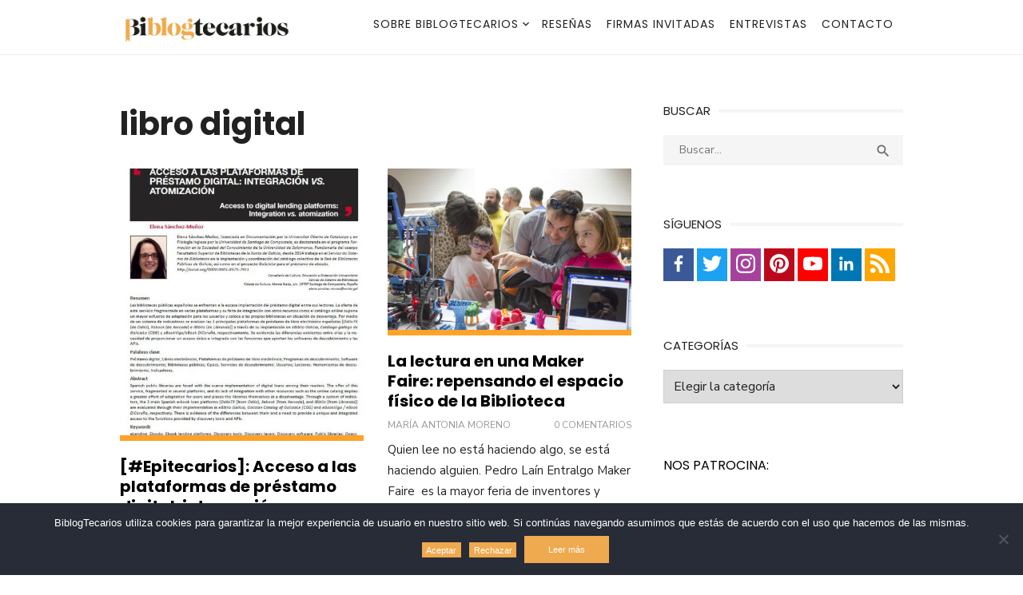

--- FILE ---
content_type: text/html; charset=UTF-8
request_url: https://www.biblogtecarios.es/tag/libro-digital/
body_size: 18716
content:
<!DOCTYPE html>
<html lang="es">
<head>
	<meta charset="UTF-8">
	<meta name="viewport" content="width=device-width, initial-scale=1">
	<link rel="profile" href="http://gmpg.org/xfn/11">
		<meta name='robots' content='index, follow, max-image-preview:large, max-snippet:-1, max-video-preview:-1' />

	<!-- This site is optimized with the Yoast SEO plugin v26.7 - https://yoast.com/wordpress/plugins/seo/ -->
	<title>libro digital Archives - BiblogTecarios</title>
	<link rel="canonical" href="https://www.biblogtecarios.es/tag/libro-digital/" />
	<meta property="og:locale" content="es_ES" />
	<meta property="og:type" content="article" />
	<meta property="og:title" content="libro digital Archives - BiblogTecarios" />
	<meta property="og:url" content="https://www.biblogtecarios.es/tag/libro-digital/" />
	<meta property="og:site_name" content="BiblogTecarios" />
	<meta name="twitter:card" content="summary_large_image" />
	<meta name="twitter:site" content="@biblogtecarios" />
	<script type="application/ld+json" class="yoast-schema-graph">{"@context":"https://schema.org","@graph":[{"@type":"CollectionPage","@id":"https://www.biblogtecarios.es/tag/libro-digital/","url":"https://www.biblogtecarios.es/tag/libro-digital/","name":"libro digital Archives - BiblogTecarios","isPartOf":{"@id":"https://www.biblogtecarios.es/#website"},"primaryImageOfPage":{"@id":"https://www.biblogtecarios.es/tag/libro-digital/#primaryimage"},"image":{"@id":"https://www.biblogtecarios.es/tag/libro-digital/#primaryimage"},"thumbnailUrl":"https://www.biblogtecarios.es/wp-content/uploads/2018/07/ebiblio_img.jpg","breadcrumb":{"@id":"https://www.biblogtecarios.es/tag/libro-digital/#breadcrumb"},"inLanguage":"es"},{"@type":"ImageObject","inLanguage":"es","@id":"https://www.biblogtecarios.es/tag/libro-digital/#primaryimage","url":"https://www.biblogtecarios.es/wp-content/uploads/2018/07/ebiblio_img.jpg","contentUrl":"https://www.biblogtecarios.es/wp-content/uploads/2018/07/ebiblio_img.jpg","width":511,"height":600,"caption":"Artículo de EPI sobe préstamo digital"},{"@type":"BreadcrumbList","@id":"https://www.biblogtecarios.es/tag/libro-digital/#breadcrumb","itemListElement":[{"@type":"ListItem","position":1,"name":"Portada","item":"https://www.biblogtecarios.es/"},{"@type":"ListItem","position":2,"name":"libro digital"}]},{"@type":"WebSite","@id":"https://www.biblogtecarios.es/#website","url":"https://www.biblogtecarios.es/","name":"BiblogTecarios","description":"","publisher":{"@id":"https://www.biblogtecarios.es/#organization"},"potentialAction":[{"@type":"SearchAction","target":{"@type":"EntryPoint","urlTemplate":"https://www.biblogtecarios.es/?s={search_term_string}"},"query-input":{"@type":"PropertyValueSpecification","valueRequired":true,"valueName":"search_term_string"}}],"inLanguage":"es"},{"@type":"Organization","@id":"https://www.biblogtecarios.es/#organization","name":"BiblogTecarios","url":"https://www.biblogtecarios.es/","logo":{"@type":"ImageObject","inLanguage":"es","@id":"https://www.biblogtecarios.es/#/schema/logo/image/","url":"https://www.biblogtecarios.es/wp-content/uploads/2018/03/biblogtecarios.png","contentUrl":"https://www.biblogtecarios.es/wp-content/uploads/2018/03/biblogtecarios.png","width":449,"height":77,"caption":"BiblogTecarios"},"image":{"@id":"https://www.biblogtecarios.es/#/schema/logo/image/"},"sameAs":["https://www.facebook.com/BiblogTecarios","https://x.com/biblogtecarios","https://www.instagram.com/biblogtecarios/","https://www.linkedin.com/company/biblogtecarios","https://es.pinterest.com/biblogtecarios","https://www.youtube.com/user/BiblogTecarios"]}]}</script>
	<!-- / Yoast SEO plugin. -->


<link rel='dns-prefetch' href='//fonts.googleapis.com' />
<link href='https://fonts.gstatic.com' crossorigin rel='preconnect' />
<link rel="alternate" type="application/rss+xml" title="BiblogTecarios &raquo; Feed" href="https://www.biblogtecarios.es/feed/" />
<link rel="alternate" type="application/rss+xml" title="BiblogTecarios &raquo; Feed de los comentarios" href="https://www.biblogtecarios.es/comments/feed/" />
<link rel="alternate" type="application/rss+xml" title="BiblogTecarios &raquo; Etiqueta libro digital del feed" href="https://www.biblogtecarios.es/tag/libro-digital/feed/" />
		<!-- This site uses the Google Analytics by MonsterInsights plugin v9.10.1 - Using Analytics tracking - https://www.monsterinsights.com/ -->
							<script src="//www.googletagmanager.com/gtag/js?id=G-PHJY9S92FH"  data-cfasync="false" data-wpfc-render="false" type="text/javascript" async></script>
			<script data-cfasync="false" data-wpfc-render="false" type="text/javascript">
				var mi_version = '9.10.1';
				var mi_track_user = true;
				var mi_no_track_reason = '';
								var MonsterInsightsDefaultLocations = {"page_location":"https:\/\/www.biblogtecarios.es\/tag\/libro-digital\/"};
								if ( typeof MonsterInsightsPrivacyGuardFilter === 'function' ) {
					var MonsterInsightsLocations = (typeof MonsterInsightsExcludeQuery === 'object') ? MonsterInsightsPrivacyGuardFilter( MonsterInsightsExcludeQuery ) : MonsterInsightsPrivacyGuardFilter( MonsterInsightsDefaultLocations );
				} else {
					var MonsterInsightsLocations = (typeof MonsterInsightsExcludeQuery === 'object') ? MonsterInsightsExcludeQuery : MonsterInsightsDefaultLocations;
				}

								var disableStrs = [
										'ga-disable-G-PHJY9S92FH',
									];

				/* Function to detect opted out users */
				function __gtagTrackerIsOptedOut() {
					for (var index = 0; index < disableStrs.length; index++) {
						if (document.cookie.indexOf(disableStrs[index] + '=true') > -1) {
							return true;
						}
					}

					return false;
				}

				/* Disable tracking if the opt-out cookie exists. */
				if (__gtagTrackerIsOptedOut()) {
					for (var index = 0; index < disableStrs.length; index++) {
						window[disableStrs[index]] = true;
					}
				}

				/* Opt-out function */
				function __gtagTrackerOptout() {
					for (var index = 0; index < disableStrs.length; index++) {
						document.cookie = disableStrs[index] + '=true; expires=Thu, 31 Dec 2099 23:59:59 UTC; path=/';
						window[disableStrs[index]] = true;
					}
				}

				if ('undefined' === typeof gaOptout) {
					function gaOptout() {
						__gtagTrackerOptout();
					}
				}
								window.dataLayer = window.dataLayer || [];

				window.MonsterInsightsDualTracker = {
					helpers: {},
					trackers: {},
				};
				if (mi_track_user) {
					function __gtagDataLayer() {
						dataLayer.push(arguments);
					}

					function __gtagTracker(type, name, parameters) {
						if (!parameters) {
							parameters = {};
						}

						if (parameters.send_to) {
							__gtagDataLayer.apply(null, arguments);
							return;
						}

						if (type === 'event') {
														parameters.send_to = monsterinsights_frontend.v4_id;
							var hookName = name;
							if (typeof parameters['event_category'] !== 'undefined') {
								hookName = parameters['event_category'] + ':' + name;
							}

							if (typeof MonsterInsightsDualTracker.trackers[hookName] !== 'undefined') {
								MonsterInsightsDualTracker.trackers[hookName](parameters);
							} else {
								__gtagDataLayer('event', name, parameters);
							}
							
						} else {
							__gtagDataLayer.apply(null, arguments);
						}
					}

					__gtagTracker('js', new Date());
					__gtagTracker('set', {
						'developer_id.dZGIzZG': true,
											});
					if ( MonsterInsightsLocations.page_location ) {
						__gtagTracker('set', MonsterInsightsLocations);
					}
										__gtagTracker('config', 'G-PHJY9S92FH', {"forceSSL":"true"} );
										window.gtag = __gtagTracker;										(function () {
						/* https://developers.google.com/analytics/devguides/collection/analyticsjs/ */
						/* ga and __gaTracker compatibility shim. */
						var noopfn = function () {
							return null;
						};
						var newtracker = function () {
							return new Tracker();
						};
						var Tracker = function () {
							return null;
						};
						var p = Tracker.prototype;
						p.get = noopfn;
						p.set = noopfn;
						p.send = function () {
							var args = Array.prototype.slice.call(arguments);
							args.unshift('send');
							__gaTracker.apply(null, args);
						};
						var __gaTracker = function () {
							var len = arguments.length;
							if (len === 0) {
								return;
							}
							var f = arguments[len - 1];
							if (typeof f !== 'object' || f === null || typeof f.hitCallback !== 'function') {
								if ('send' === arguments[0]) {
									var hitConverted, hitObject = false, action;
									if ('event' === arguments[1]) {
										if ('undefined' !== typeof arguments[3]) {
											hitObject = {
												'eventAction': arguments[3],
												'eventCategory': arguments[2],
												'eventLabel': arguments[4],
												'value': arguments[5] ? arguments[5] : 1,
											}
										}
									}
									if ('pageview' === arguments[1]) {
										if ('undefined' !== typeof arguments[2]) {
											hitObject = {
												'eventAction': 'page_view',
												'page_path': arguments[2],
											}
										}
									}
									if (typeof arguments[2] === 'object') {
										hitObject = arguments[2];
									}
									if (typeof arguments[5] === 'object') {
										Object.assign(hitObject, arguments[5]);
									}
									if ('undefined' !== typeof arguments[1].hitType) {
										hitObject = arguments[1];
										if ('pageview' === hitObject.hitType) {
											hitObject.eventAction = 'page_view';
										}
									}
									if (hitObject) {
										action = 'timing' === arguments[1].hitType ? 'timing_complete' : hitObject.eventAction;
										hitConverted = mapArgs(hitObject);
										__gtagTracker('event', action, hitConverted);
									}
								}
								return;
							}

							function mapArgs(args) {
								var arg, hit = {};
								var gaMap = {
									'eventCategory': 'event_category',
									'eventAction': 'event_action',
									'eventLabel': 'event_label',
									'eventValue': 'event_value',
									'nonInteraction': 'non_interaction',
									'timingCategory': 'event_category',
									'timingVar': 'name',
									'timingValue': 'value',
									'timingLabel': 'event_label',
									'page': 'page_path',
									'location': 'page_location',
									'title': 'page_title',
									'referrer' : 'page_referrer',
								};
								for (arg in args) {
																		if (!(!args.hasOwnProperty(arg) || !gaMap.hasOwnProperty(arg))) {
										hit[gaMap[arg]] = args[arg];
									} else {
										hit[arg] = args[arg];
									}
								}
								return hit;
							}

							try {
								f.hitCallback();
							} catch (ex) {
							}
						};
						__gaTracker.create = newtracker;
						__gaTracker.getByName = newtracker;
						__gaTracker.getAll = function () {
							return [];
						};
						__gaTracker.remove = noopfn;
						__gaTracker.loaded = true;
						window['__gaTracker'] = __gaTracker;
					})();
									} else {
										console.log("");
					(function () {
						function __gtagTracker() {
							return null;
						}

						window['__gtagTracker'] = __gtagTracker;
						window['gtag'] = __gtagTracker;
					})();
									}
			</script>
							<!-- / Google Analytics by MonsterInsights -->
		<style id='wp-img-auto-sizes-contain-inline-css' type='text/css'>
img:is([sizes=auto i],[sizes^="auto," i]){contain-intrinsic-size:3000px 1500px}
/*# sourceURL=wp-img-auto-sizes-contain-inline-css */
</style>
<style id='wp-emoji-styles-inline-css' type='text/css'>

	img.wp-smiley, img.emoji {
		display: inline !important;
		border: none !important;
		box-shadow: none !important;
		height: 1em !important;
		width: 1em !important;
		margin: 0 0.07em !important;
		vertical-align: -0.1em !important;
		background: none !important;
		padding: 0 !important;
	}
/*# sourceURL=wp-emoji-styles-inline-css */
</style>
<style id='wp-block-library-inline-css' type='text/css'>
:root{--wp-block-synced-color:#7a00df;--wp-block-synced-color--rgb:122,0,223;--wp-bound-block-color:var(--wp-block-synced-color);--wp-editor-canvas-background:#ddd;--wp-admin-theme-color:#007cba;--wp-admin-theme-color--rgb:0,124,186;--wp-admin-theme-color-darker-10:#006ba1;--wp-admin-theme-color-darker-10--rgb:0,107,160.5;--wp-admin-theme-color-darker-20:#005a87;--wp-admin-theme-color-darker-20--rgb:0,90,135;--wp-admin-border-width-focus:2px}@media (min-resolution:192dpi){:root{--wp-admin-border-width-focus:1.5px}}.wp-element-button{cursor:pointer}:root .has-very-light-gray-background-color{background-color:#eee}:root .has-very-dark-gray-background-color{background-color:#313131}:root .has-very-light-gray-color{color:#eee}:root .has-very-dark-gray-color{color:#313131}:root .has-vivid-green-cyan-to-vivid-cyan-blue-gradient-background{background:linear-gradient(135deg,#00d084,#0693e3)}:root .has-purple-crush-gradient-background{background:linear-gradient(135deg,#34e2e4,#4721fb 50%,#ab1dfe)}:root .has-hazy-dawn-gradient-background{background:linear-gradient(135deg,#faaca8,#dad0ec)}:root .has-subdued-olive-gradient-background{background:linear-gradient(135deg,#fafae1,#67a671)}:root .has-atomic-cream-gradient-background{background:linear-gradient(135deg,#fdd79a,#004a59)}:root .has-nightshade-gradient-background{background:linear-gradient(135deg,#330968,#31cdcf)}:root .has-midnight-gradient-background{background:linear-gradient(135deg,#020381,#2874fc)}:root{--wp--preset--font-size--normal:16px;--wp--preset--font-size--huge:42px}.has-regular-font-size{font-size:1em}.has-larger-font-size{font-size:2.625em}.has-normal-font-size{font-size:var(--wp--preset--font-size--normal)}.has-huge-font-size{font-size:var(--wp--preset--font-size--huge)}.has-text-align-center{text-align:center}.has-text-align-left{text-align:left}.has-text-align-right{text-align:right}.has-fit-text{white-space:nowrap!important}#end-resizable-editor-section{display:none}.aligncenter{clear:both}.items-justified-left{justify-content:flex-start}.items-justified-center{justify-content:center}.items-justified-right{justify-content:flex-end}.items-justified-space-between{justify-content:space-between}.screen-reader-text{border:0;clip-path:inset(50%);height:1px;margin:-1px;overflow:hidden;padding:0;position:absolute;width:1px;word-wrap:normal!important}.screen-reader-text:focus{background-color:#ddd;clip-path:none;color:#444;display:block;font-size:1em;height:auto;left:5px;line-height:normal;padding:15px 23px 14px;text-decoration:none;top:5px;width:auto;z-index:100000}html :where(.has-border-color){border-style:solid}html :where([style*=border-top-color]){border-top-style:solid}html :where([style*=border-right-color]){border-right-style:solid}html :where([style*=border-bottom-color]){border-bottom-style:solid}html :where([style*=border-left-color]){border-left-style:solid}html :where([style*=border-width]){border-style:solid}html :where([style*=border-top-width]){border-top-style:solid}html :where([style*=border-right-width]){border-right-style:solid}html :where([style*=border-bottom-width]){border-bottom-style:solid}html :where([style*=border-left-width]){border-left-style:solid}html :where(img[class*=wp-image-]){height:auto;max-width:100%}:where(figure){margin:0 0 1em}html :where(.is-position-sticky){--wp-admin--admin-bar--position-offset:var(--wp-admin--admin-bar--height,0px)}@media screen and (max-width:600px){html :where(.is-position-sticky){--wp-admin--admin-bar--position-offset:0px}}

/*# sourceURL=wp-block-library-inline-css */
</style><style id='wp-block-heading-inline-css' type='text/css'>
h1:where(.wp-block-heading).has-background,h2:where(.wp-block-heading).has-background,h3:where(.wp-block-heading).has-background,h4:where(.wp-block-heading).has-background,h5:where(.wp-block-heading).has-background,h6:where(.wp-block-heading).has-background{padding:1.25em 2.375em}h1.has-text-align-left[style*=writing-mode]:where([style*=vertical-lr]),h1.has-text-align-right[style*=writing-mode]:where([style*=vertical-rl]),h2.has-text-align-left[style*=writing-mode]:where([style*=vertical-lr]),h2.has-text-align-right[style*=writing-mode]:where([style*=vertical-rl]),h3.has-text-align-left[style*=writing-mode]:where([style*=vertical-lr]),h3.has-text-align-right[style*=writing-mode]:where([style*=vertical-rl]),h4.has-text-align-left[style*=writing-mode]:where([style*=vertical-lr]),h4.has-text-align-right[style*=writing-mode]:where([style*=vertical-rl]),h5.has-text-align-left[style*=writing-mode]:where([style*=vertical-lr]),h5.has-text-align-right[style*=writing-mode]:where([style*=vertical-rl]),h6.has-text-align-left[style*=writing-mode]:where([style*=vertical-lr]),h6.has-text-align-right[style*=writing-mode]:where([style*=vertical-rl]){rotate:180deg}
/*# sourceURL=https://www.biblogtecarios.es/wp-includes/blocks/heading/style.min.css */
</style>
<style id='global-styles-inline-css' type='text/css'>
:root{--wp--preset--aspect-ratio--square: 1;--wp--preset--aspect-ratio--4-3: 4/3;--wp--preset--aspect-ratio--3-4: 3/4;--wp--preset--aspect-ratio--3-2: 3/2;--wp--preset--aspect-ratio--2-3: 2/3;--wp--preset--aspect-ratio--16-9: 16/9;--wp--preset--aspect-ratio--9-16: 9/16;--wp--preset--color--black: #000000;--wp--preset--color--cyan-bluish-gray: #abb8c3;--wp--preset--color--white: #ffffff;--wp--preset--color--pale-pink: #f78da7;--wp--preset--color--vivid-red: #cf2e2e;--wp--preset--color--luminous-vivid-orange: #ff6900;--wp--preset--color--luminous-vivid-amber: #fcb900;--wp--preset--color--light-green-cyan: #7bdcb5;--wp--preset--color--vivid-green-cyan: #00d084;--wp--preset--color--pale-cyan-blue: #8ed1fc;--wp--preset--color--vivid-cyan-blue: #0693e3;--wp--preset--color--vivid-purple: #9b51e0;--wp--preset--color--dark-gray: #222222;--wp--preset--color--medium-gray: #444444;--wp--preset--color--light-gray: #888888;--wp--preset--color--accent: #ef9826;--wp--preset--gradient--vivid-cyan-blue-to-vivid-purple: linear-gradient(135deg,rgb(6,147,227) 0%,rgb(155,81,224) 100%);--wp--preset--gradient--light-green-cyan-to-vivid-green-cyan: linear-gradient(135deg,rgb(122,220,180) 0%,rgb(0,208,130) 100%);--wp--preset--gradient--luminous-vivid-amber-to-luminous-vivid-orange: linear-gradient(135deg,rgb(252,185,0) 0%,rgb(255,105,0) 100%);--wp--preset--gradient--luminous-vivid-orange-to-vivid-red: linear-gradient(135deg,rgb(255,105,0) 0%,rgb(207,46,46) 100%);--wp--preset--gradient--very-light-gray-to-cyan-bluish-gray: linear-gradient(135deg,rgb(238,238,238) 0%,rgb(169,184,195) 100%);--wp--preset--gradient--cool-to-warm-spectrum: linear-gradient(135deg,rgb(74,234,220) 0%,rgb(151,120,209) 20%,rgb(207,42,186) 40%,rgb(238,44,130) 60%,rgb(251,105,98) 80%,rgb(254,248,76) 100%);--wp--preset--gradient--blush-light-purple: linear-gradient(135deg,rgb(255,206,236) 0%,rgb(152,150,240) 100%);--wp--preset--gradient--blush-bordeaux: linear-gradient(135deg,rgb(254,205,165) 0%,rgb(254,45,45) 50%,rgb(107,0,62) 100%);--wp--preset--gradient--luminous-dusk: linear-gradient(135deg,rgb(255,203,112) 0%,rgb(199,81,192) 50%,rgb(65,88,208) 100%);--wp--preset--gradient--pale-ocean: linear-gradient(135deg,rgb(255,245,203) 0%,rgb(182,227,212) 50%,rgb(51,167,181) 100%);--wp--preset--gradient--electric-grass: linear-gradient(135deg,rgb(202,248,128) 0%,rgb(113,206,126) 100%);--wp--preset--gradient--midnight: linear-gradient(135deg,rgb(2,3,129) 0%,rgb(40,116,252) 100%);--wp--preset--font-size--small: 14px;--wp--preset--font-size--medium: 18px;--wp--preset--font-size--large: 20px;--wp--preset--font-size--x-large: 32px;--wp--preset--font-size--normal: 16px;--wp--preset--font-size--larger: 24px;--wp--preset--font-size--huge: 48px;--wp--preset--spacing--20: 0.44rem;--wp--preset--spacing--30: 0.67rem;--wp--preset--spacing--40: 1rem;--wp--preset--spacing--50: 1.5rem;--wp--preset--spacing--60: 2.25rem;--wp--preset--spacing--70: 3.38rem;--wp--preset--spacing--80: 5.06rem;--wp--preset--shadow--natural: 6px 6px 9px rgba(0, 0, 0, 0.2);--wp--preset--shadow--deep: 12px 12px 50px rgba(0, 0, 0, 0.4);--wp--preset--shadow--sharp: 6px 6px 0px rgba(0, 0, 0, 0.2);--wp--preset--shadow--outlined: 6px 6px 0px -3px rgb(255, 255, 255), 6px 6px rgb(0, 0, 0);--wp--preset--shadow--crisp: 6px 6px 0px rgb(0, 0, 0);}:root { --wp--style--global--content-size: 760px;--wp--style--global--wide-size: 1160px; }:where(body) { margin: 0; }.wp-site-blocks > .alignleft { float: left; margin-right: 2em; }.wp-site-blocks > .alignright { float: right; margin-left: 2em; }.wp-site-blocks > .aligncenter { justify-content: center; margin-left: auto; margin-right: auto; }:where(.wp-site-blocks) > * { margin-block-start: 20px; margin-block-end: 0; }:where(.wp-site-blocks) > :first-child { margin-block-start: 0; }:where(.wp-site-blocks) > :last-child { margin-block-end: 0; }:root { --wp--style--block-gap: 20px; }:root :where(.is-layout-flow) > :first-child{margin-block-start: 0;}:root :where(.is-layout-flow) > :last-child{margin-block-end: 0;}:root :where(.is-layout-flow) > *{margin-block-start: 20px;margin-block-end: 0;}:root :where(.is-layout-constrained) > :first-child{margin-block-start: 0;}:root :where(.is-layout-constrained) > :last-child{margin-block-end: 0;}:root :where(.is-layout-constrained) > *{margin-block-start: 20px;margin-block-end: 0;}:root :where(.is-layout-flex){gap: 20px;}:root :where(.is-layout-grid){gap: 20px;}.is-layout-flow > .alignleft{float: left;margin-inline-start: 0;margin-inline-end: 2em;}.is-layout-flow > .alignright{float: right;margin-inline-start: 2em;margin-inline-end: 0;}.is-layout-flow > .aligncenter{margin-left: auto !important;margin-right: auto !important;}.is-layout-constrained > .alignleft{float: left;margin-inline-start: 0;margin-inline-end: 2em;}.is-layout-constrained > .alignright{float: right;margin-inline-start: 2em;margin-inline-end: 0;}.is-layout-constrained > .aligncenter{margin-left: auto !important;margin-right: auto !important;}.is-layout-constrained > :where(:not(.alignleft):not(.alignright):not(.alignfull)){max-width: var(--wp--style--global--content-size);margin-left: auto !important;margin-right: auto !important;}.is-layout-constrained > .alignwide{max-width: var(--wp--style--global--wide-size);}body .is-layout-flex{display: flex;}.is-layout-flex{flex-wrap: wrap;align-items: center;}.is-layout-flex > :is(*, div){margin: 0;}body .is-layout-grid{display: grid;}.is-layout-grid > :is(*, div){margin: 0;}body{color: #222;font-family: Nunito Sans, -apple-system, BlinkMacSystemFont, Segoe UI, Roboto, Oxygen-Sans, Ubuntu, Cantarell, Helvetica Neue, sans-serif;font-size: 18px;line-height: 1.75;padding-top: 0px;padding-right: 0px;padding-bottom: 0px;padding-left: 0px;}a:where(:not(.wp-element-button)){text-decoration: underline;}h1, h2, h3, h4, h5, h6{color: #000;font-family: Poppins, -apple-system, BlinkMacSystemFont, Segoe UI, Roboto, Oxygen-Sans, Ubuntu, Cantarell, Helvetica Neue, sans-serif;}:root :where(.wp-element-button, .wp-block-button__link){background-color: #222;border-radius: 128px;border-width: 0;color: #fff;font-family: inherit;font-size: inherit;font-style: inherit;font-weight: inherit;letter-spacing: inherit;line-height: inherit;padding-top: 6px;padding-right: 20px;padding-bottom: 6px;padding-left: 20px;text-decoration: none;text-transform: inherit;}.has-black-color{color: var(--wp--preset--color--black) !important;}.has-cyan-bluish-gray-color{color: var(--wp--preset--color--cyan-bluish-gray) !important;}.has-white-color{color: var(--wp--preset--color--white) !important;}.has-pale-pink-color{color: var(--wp--preset--color--pale-pink) !important;}.has-vivid-red-color{color: var(--wp--preset--color--vivid-red) !important;}.has-luminous-vivid-orange-color{color: var(--wp--preset--color--luminous-vivid-orange) !important;}.has-luminous-vivid-amber-color{color: var(--wp--preset--color--luminous-vivid-amber) !important;}.has-light-green-cyan-color{color: var(--wp--preset--color--light-green-cyan) !important;}.has-vivid-green-cyan-color{color: var(--wp--preset--color--vivid-green-cyan) !important;}.has-pale-cyan-blue-color{color: var(--wp--preset--color--pale-cyan-blue) !important;}.has-vivid-cyan-blue-color{color: var(--wp--preset--color--vivid-cyan-blue) !important;}.has-vivid-purple-color{color: var(--wp--preset--color--vivid-purple) !important;}.has-dark-gray-color{color: var(--wp--preset--color--dark-gray) !important;}.has-medium-gray-color{color: var(--wp--preset--color--medium-gray) !important;}.has-light-gray-color{color: var(--wp--preset--color--light-gray) !important;}.has-accent-color{color: var(--wp--preset--color--accent) !important;}.has-black-background-color{background-color: var(--wp--preset--color--black) !important;}.has-cyan-bluish-gray-background-color{background-color: var(--wp--preset--color--cyan-bluish-gray) !important;}.has-white-background-color{background-color: var(--wp--preset--color--white) !important;}.has-pale-pink-background-color{background-color: var(--wp--preset--color--pale-pink) !important;}.has-vivid-red-background-color{background-color: var(--wp--preset--color--vivid-red) !important;}.has-luminous-vivid-orange-background-color{background-color: var(--wp--preset--color--luminous-vivid-orange) !important;}.has-luminous-vivid-amber-background-color{background-color: var(--wp--preset--color--luminous-vivid-amber) !important;}.has-light-green-cyan-background-color{background-color: var(--wp--preset--color--light-green-cyan) !important;}.has-vivid-green-cyan-background-color{background-color: var(--wp--preset--color--vivid-green-cyan) !important;}.has-pale-cyan-blue-background-color{background-color: var(--wp--preset--color--pale-cyan-blue) !important;}.has-vivid-cyan-blue-background-color{background-color: var(--wp--preset--color--vivid-cyan-blue) !important;}.has-vivid-purple-background-color{background-color: var(--wp--preset--color--vivid-purple) !important;}.has-dark-gray-background-color{background-color: var(--wp--preset--color--dark-gray) !important;}.has-medium-gray-background-color{background-color: var(--wp--preset--color--medium-gray) !important;}.has-light-gray-background-color{background-color: var(--wp--preset--color--light-gray) !important;}.has-accent-background-color{background-color: var(--wp--preset--color--accent) !important;}.has-black-border-color{border-color: var(--wp--preset--color--black) !important;}.has-cyan-bluish-gray-border-color{border-color: var(--wp--preset--color--cyan-bluish-gray) !important;}.has-white-border-color{border-color: var(--wp--preset--color--white) !important;}.has-pale-pink-border-color{border-color: var(--wp--preset--color--pale-pink) !important;}.has-vivid-red-border-color{border-color: var(--wp--preset--color--vivid-red) !important;}.has-luminous-vivid-orange-border-color{border-color: var(--wp--preset--color--luminous-vivid-orange) !important;}.has-luminous-vivid-amber-border-color{border-color: var(--wp--preset--color--luminous-vivid-amber) !important;}.has-light-green-cyan-border-color{border-color: var(--wp--preset--color--light-green-cyan) !important;}.has-vivid-green-cyan-border-color{border-color: var(--wp--preset--color--vivid-green-cyan) !important;}.has-pale-cyan-blue-border-color{border-color: var(--wp--preset--color--pale-cyan-blue) !important;}.has-vivid-cyan-blue-border-color{border-color: var(--wp--preset--color--vivid-cyan-blue) !important;}.has-vivid-purple-border-color{border-color: var(--wp--preset--color--vivid-purple) !important;}.has-dark-gray-border-color{border-color: var(--wp--preset--color--dark-gray) !important;}.has-medium-gray-border-color{border-color: var(--wp--preset--color--medium-gray) !important;}.has-light-gray-border-color{border-color: var(--wp--preset--color--light-gray) !important;}.has-accent-border-color{border-color: var(--wp--preset--color--accent) !important;}.has-vivid-cyan-blue-to-vivid-purple-gradient-background{background: var(--wp--preset--gradient--vivid-cyan-blue-to-vivid-purple) !important;}.has-light-green-cyan-to-vivid-green-cyan-gradient-background{background: var(--wp--preset--gradient--light-green-cyan-to-vivid-green-cyan) !important;}.has-luminous-vivid-amber-to-luminous-vivid-orange-gradient-background{background: var(--wp--preset--gradient--luminous-vivid-amber-to-luminous-vivid-orange) !important;}.has-luminous-vivid-orange-to-vivid-red-gradient-background{background: var(--wp--preset--gradient--luminous-vivid-orange-to-vivid-red) !important;}.has-very-light-gray-to-cyan-bluish-gray-gradient-background{background: var(--wp--preset--gradient--very-light-gray-to-cyan-bluish-gray) !important;}.has-cool-to-warm-spectrum-gradient-background{background: var(--wp--preset--gradient--cool-to-warm-spectrum) !important;}.has-blush-light-purple-gradient-background{background: var(--wp--preset--gradient--blush-light-purple) !important;}.has-blush-bordeaux-gradient-background{background: var(--wp--preset--gradient--blush-bordeaux) !important;}.has-luminous-dusk-gradient-background{background: var(--wp--preset--gradient--luminous-dusk) !important;}.has-pale-ocean-gradient-background{background: var(--wp--preset--gradient--pale-ocean) !important;}.has-electric-grass-gradient-background{background: var(--wp--preset--gradient--electric-grass) !important;}.has-midnight-gradient-background{background: var(--wp--preset--gradient--midnight) !important;}.has-small-font-size{font-size: var(--wp--preset--font-size--small) !important;}.has-medium-font-size{font-size: var(--wp--preset--font-size--medium) !important;}.has-large-font-size{font-size: var(--wp--preset--font-size--large) !important;}.has-x-large-font-size{font-size: var(--wp--preset--font-size--x-large) !important;}.has-normal-font-size{font-size: var(--wp--preset--font-size--normal) !important;}.has-larger-font-size{font-size: var(--wp--preset--font-size--larger) !important;}.has-huge-font-size{font-size: var(--wp--preset--font-size--huge) !important;}
/*# sourceURL=global-styles-inline-css */
</style>

<link rel='stylesheet' id='avatar-manager-css' href='https://www.biblogtecarios.es/wp-content/plugins/avatar-manager/assets/css/avatar-manager.min.css?ver=1.2.1' type='text/css' media='all' />
<style id='glossa-social-share-inline-css' type='text/css'>
.glossa-social-share_description {
    display: inline-block;
    vertical-align: middle;
    padding-right: 1em;
    line-height: 1;
    font-weight: bold;
}

.glossa-social-share_link {
    display: inline-block;
    vertical-align: middle;
    padding: 0.3275em;
    line-height: 1;
    background-color: #bbb;
    color: #fff;
    text-decoration: none;
    transition: 0.25s background-color ease-in-out;
}

.glossa-social-share_link:hover {
    color: #fff;
    transition: 0.5s background-color ease-in-out;
}

.glossa-social-share_icon {
    width: 28px;
    height: 28px;
    fill: #fff;
}

        .glossa-social-share_link--facebook:hover {
    background-color: #3b5998;
}

        .glossa-social-share_link--twitter:hover {
    background-color: #1da1f2;
}

        .glossa-social-share_link--google_plus:hover {
    background-color: #dc4a38;
}

        .glossa-social-share_link--linked_in:hover {
    background-color: #0077b5;
}

        
/*# sourceURL=glossa-social-share-inline-css */
</style>
<link rel='stylesheet' id='contact-form-7-css' href='https://www.biblogtecarios.es/wp-content/plugins/contact-form-7/includes/css/styles.css?ver=6.1.4' type='text/css' media='all' />
<link rel='stylesheet' id='cookie-notice-front-css' href='https://www.biblogtecarios.es/wp-content/plugins/cookie-notice/css/front.min.css?ver=2.5.10' type='text/css' media='all' />
<link rel='stylesheet' id='type-fonts-css' href='https://fonts.googleapis.com/css?family=Nunito+Sans%3A400%2C700%2C300%2C400italic%2C700italic%7CPoppins%3A400%2C700&#038;subset=latin%2Clatin-ext&#038;display=swap' type='text/css' media='all' />
<link rel='stylesheet' id='type-material-icons-css' href='https://fonts.googleapis.com/icon?family=Material+Icons&#038;display=swap' type='text/css' media='all' />
<link rel='stylesheet' id='type-style-css' href='https://www.biblogtecarios.es/wp-content/themes/biblogtecarios/style.css?ver=1.0.4' type='text/css' media='all' />
<style id='type-style-inline-css' type='text/css'>

	.site-logo {max-width: none;}
	.site-logo .custom-logo-link {
		display: inline-block;
		line-height: 1;
	}
		.site-logo .custom-logo-link {max-width: 224px;}
		@media screen and (min-width: 720px) {
		.site-logo .custom-logo-link {max-width: 224px;}
		}.header-image {padding-top: 20px;padding-bottom: 20px;}
		a, a:hover, .site-info a:hover, .entry-content .has-accent-color,
		.site-credits a:hover, .widget a:hover, .widget-area ul li a:hover, .comment-metadata a:hover, .entry-header .comments-link a:hover,
		.site-title a:hover, .entry-title a:hover, .category-title a:hover, .entry-footer .material-icons, .posts-navigation a:hover, .large-post .read-more,
		.main-navigation li:hover > a, .main-navigation li:focus > a,
		.main-navigation .current_page_item > a, .main-navigation .current-menu-item > a,
		.dropdown-toggle:hover, .dropdown-toggle:focus, .site-footer .col-12 #sb_instagram .sbi_follow_btn a:hover {
		color: #ef9826;
		}
		button, input[type='button'], input[type='reset'], input[type='submit'], .entry-content .has-accent-background-color,
		.large-post .read-more:hover, .sidebar .widget_tag_cloud a:hover, .reply a:hover, .main-navigation > ul > li.current-menu-item:before {
		background-color: #ef9826;
		}
		blockquote {border-left-color: #ef9826;}
		.large-post .read-more, .reply a, .posts-loop .entry-thumbnail:hover img, .list-vertical .entry-thumbnail:hover {
		border-color: #ef9826;
		}
		.format-audio .entry-thumbnail:after, .format-gallery .entry-thumbnail:after, .format-image .entry-thumbnail:after, .format-quote .entry-thumbnail:after, .format-video .entry-thumbnail:after {
		border-top-color: #ef9826;
		}
			button, input[type='button'], input[type='reset'], input[type='submit'], .large-post .read-more:hover, .sidebar .widget_tag_cloud a:hover, .reply a:hover,
			.format-audio .entry-thumbnail:before, .format-gallery .entry-thumbnail:before, .format-image .entry-thumbnail:before, .format-quote .entry-thumbnail:before, .format-video .entry-thumbnail:before {
			color: rgba(0,0,0,.7);
			}
		@media screen and (min-width: 960px) {
		.main-navigation > ul > li > a {color: #444444;}
		}
		@media screen and (min-width: 960px) {
		.social-menu a, .social-menu a[href]:hover {color: #444444;}
		.has-header-image .header-image .social-menu a {background-color: #444444;}
		.social-menu a[href]:hover {opacity: .7;}
		}
		@media screen and (min-width: 960px) {
		.top-search-button {color: #444444;}
		.top-search-button:hover {opacity: .7;}
		}.site-footer .widget-area {background-color: #444444;}
/*# sourceURL=type-style-inline-css */
</style>
<link rel='stylesheet' id='type-social-icons-css' href='https://www.biblogtecarios.es/wp-content/themes/type/assets/css/social-icons.css?ver=1.0.0' type='text/css' media='all' />
<link rel='stylesheet' id='type-styles-css' href='https://www.biblogtecarios.es/wp-content/themes/type/style.css?ver=1.0.4' type='text/css' media='all' />
<link rel='stylesheet' id='biblogtecarios-styles-css' href='https://www.biblogtecarios.es/wp-content/themes/biblogtecarios/style.css?ver=1.0.4' type='text/css' media='all' />
<script type="text/javascript" src="https://www.biblogtecarios.es/wp-includes/js/jquery/jquery.min.js?ver=3.7.1" id="jquery-core-js"></script>
<script type="text/javascript" src="https://www.biblogtecarios.es/wp-includes/js/jquery/jquery-migrate.min.js?ver=3.4.1" id="jquery-migrate-js"></script>
<script type="text/javascript" id="jquery-migrate-js-after">
/* <![CDATA[ */
            document.addEventListener( "DOMContentLoaded", function( event ) {

                var glossaShareButtons = document.getElementsByClassName( "glossa-social-share_link" );
                console.log( glossaShareButtons )

                for ( var i = 1; i < glossaShareButtons.length; i ++ ) {
                    glossaShareButtons[i].addEventListener( "click", glossaSharePopup, false );
                }

                function glossaSharePopup() {
                    var popup = window.open(
                        this.href,
                        "glossa-social-share",
                        "location=no,menubar=no,toolbar=no,personalbar=no,status=no,scrollbars=yes,resizable=yes"
                    );

                    return false;
                }

            });
        
//# sourceURL=jquery-migrate-js-after
/* ]]> */
</script>
<script type="text/javascript" src="https://www.biblogtecarios.es/wp-content/plugins/google-analytics-for-wordpress/assets/js/frontend-gtag.min.js?ver=9.10.1" id="monsterinsights-frontend-script-js" async="async" data-wp-strategy="async"></script>
<script data-cfasync="false" data-wpfc-render="false" type="text/javascript" id='monsterinsights-frontend-script-js-extra'>/* <![CDATA[ */
var monsterinsights_frontend = {"js_events_tracking":"true","download_extensions":"doc,pdf,ppt,zip,xls,docx,pptx,xlsx","inbound_paths":"[]","home_url":"https:\/\/www.biblogtecarios.es","hash_tracking":"false","v4_id":"G-PHJY9S92FH"};/* ]]> */
</script>
<script type="text/javascript" src="https://www.biblogtecarios.es/wp-content/plugins/avatar-manager/assets/js/avatar-manager.min.js?ver=1.2.1" id="avatar-manager-js"></script>
<link rel="https://api.w.org/" href="https://www.biblogtecarios.es/wp-json/" /><link rel="alternate" title="JSON" type="application/json" href="https://www.biblogtecarios.es/wp-json/wp/v2/tags/1230" /><link rel="EditURI" type="application/rsd+xml" title="RSD" href="https://www.biblogtecarios.es/xmlrpc.php?rsd" />
<meta name="generator" content="WordPress 6.9" />
<script type="text/javascript">
	window._se_plugin_version = '8.1.9';
</script>
	<style type="text/css">
			.site-title a, .site-title a:hover {
			color: #444444;
		}
		</style>
	<link rel="icon" href="https://www.biblogtecarios.es/wp-content/uploads/2018/03/cropped-biblogteacios-icon-150x150.png" sizes="32x32" />
<link rel="icon" href="https://www.biblogtecarios.es/wp-content/uploads/2018/03/cropped-biblogteacios-icon-300x300.png" sizes="192x192" />
<link rel="apple-touch-icon" href="https://www.biblogtecarios.es/wp-content/uploads/2018/03/cropped-biblogteacios-icon-300x300.png" />
<meta name="msapplication-TileImage" content="https://www.biblogtecarios.es/wp-content/uploads/2018/03/cropped-biblogteacios-icon-300x300.png" />
<style id='glossa-social-networks-links-inline-css' type='text/css'>
.glossa-social-networks-links_item  {
    display: inline-block;
    vertical-align: middle;
    padding: 0.5em;
    margin-bottom: 0.5em;
    line-height: 1;
    font-weight: bold;
    background-color: #bbb;
    color: #fff;
    text-decoration: none;
    transition: 0.25s background-color ease-in-out;
}

.glossa-social-networks-links_item:hover {
    transition: 0.5s background-color ease-in-out;
}

.glossa-social-networks-links_description {
    display: inline-block;
    vertical-align: middle;
    padding-right: 1em;
    line-height: 1;
    font-weight: bold;
}

.glossa-social-networks-links_icon {
    width: 24px;
    height: 24px;
    fill: #fff;
    transition: 0.25s fill ease-in-out;
}

.glossa-social-networks-links_item:hover .glossa-social-networks-links_icon {
    transition: 0.5s fill ease-in-out;
}

        
.glossa-social-networks-links_item--facebook {
    background-color: #3b5998;
}

.glossa-social-networks-links_item--facebook:hover {
    background-color: #3462c3;
}
        
.glossa-social-networks-links_item--twitter {
    background-color: #1da1f2;
}

.glossa-social-networks-links_item--twitter:hover {
    background-color: #2eb0ff;
}
        
.glossa-social-networks-links_item--instagram {
    background-color: #a6429c;
}

.glossa-social-networks-links_item--instagram:hover {
    background-color: #cb30bb;
}
        
.glossa-social-networks-links_item--pinterest {
    background-color: #bd081c;
}

.glossa-social-networks-links_item--pinterest:hover {
    background-color: #e31128;
}
        
.glossa-social-networks-links_item--youtube {
    background-color: #ff0000;
}

.glossa-social-networks-links_item--youtube:hover {
    background-color: #ff4e4e;
}
        
.glossa-social-networks-links_item--linked_in {
    background-color: #0077b5;
}

.glossa-social-networks-links_item--linked_in:hover {
    background-color: #008dd7;
}
        
.glossa-social-networks-links_item--rss {
    background-color: #ffa500;
}

.glossa-social-networks-links_item--rss:hover {
    background-color: #ffc253;
}
        
/*# sourceURL=glossa-social-networks-links-inline-css */
</style>
</head>
<body class="archive tag tag-libro-digital tag-1230 wp-custom-logo wp-embed-responsive wp-theme-type wp-child-theme-biblogtecarios cookies-not-set group-blog hfeed header-layout4 content-sidebar" >

<a class="skip-link screen-reader-text" href="#content">Saltar al contenido</a>
<div id="page" class="site">

	<div class="mobile-navbar clear">
		<div id="menu-toggle" on="tap:AMP.setState({ampmenu: !ampmenu})" class="menu-toggle" title="Menú">
			<span class="button-toggle"></span>
		</div>
		<div class="top-search"><span id="top-search-button" class="top-search-button"><i class="search-icon"></i></span>
<form role="search" method="get" class="search-form clear" action="https://www.biblogtecarios.es/">
	<label>
		<span class="screen-reader-text">Buscar:</span>
		<input type="search" id="s" class="search-field" placeholder="Buscar..." value="" name="s" />
	</label>
	<button type="submit" class="search-submit">
		<i class="material-icons md-20 md-middle">&#xE8B6;</i> <span class="screen-reader-text">
		Buscar</span>
	</button>
</form>
</div>	</div>
	<div id="mobile-sidebar" [class]="ampmenu ? 'mobile-sidebar toggled-on' : 'mobile-sidebar'"  class="mobile-sidebar">
		
	<nav id="mobile-navigation" class="main-navigation mobile-navigation" aria-label="Menú para móviles">
		<ul id="mobile-menu" class="main-menu mobile-menu"><li id="menu-item-35" class="menu-item menu-item-type-post_type menu-item-object-page current_page_parent menu-item-35"><a href="https://www.biblogtecarios.es/inicio/">Inicio</a></li>
<li id="menu-item-34" class="menu-item menu-item-type-post_type menu-item-object-page menu-item-has-children menu-item-34"><a href="https://www.biblogtecarios.es/sobre-biblogtecarios/">Sobre Biblogtecarios</a><button class="dropdown-toggle" aria-expanded="false"><span class="screen-reader-text">Mostrar el submenú</span></button>
<ul class="sub-menu">
	<li id="menu-item-24248" class="menu-item menu-item-type-post_type menu-item-object-page menu-item-24248"><a href="https://www.biblogtecarios.es/quienes-somos/">Quiénes somos</a></li>
	<li id="menu-item-31" class="menu-item menu-item-type-post_type menu-item-object-page menu-item-31"><a href="https://www.biblogtecarios.es/unete-a-biblogtecarios/">Únete</a></li>
</ul>
</li>
<li id="menu-item-37" class="menu-item menu-item-type-taxonomy menu-item-object-category menu-item-37"><a href="https://www.biblogtecarios.es/category/resenas/">Reseñas</a></li>
<li id="menu-item-27669" class="menu-item menu-item-type-custom menu-item-object-custom menu-item-27669"><a href="https://www.biblogtecarios.es/author/firmasinvitadas/">Firmas Invitadas</a></li>
<li id="menu-item-3138" class="menu-item menu-item-type-taxonomy menu-item-object-category menu-item-3138"><a href="https://www.biblogtecarios.es/category/entrevistas/">Entrevistas</a></li>
<li id="menu-item-33" class="menu-item menu-item-type-post_type menu-item-object-page menu-item-33"><a href="https://www.biblogtecarios.es/contacto/">Contacto</a></li>
</ul>	</nav>
	</div>

	<header id="masthead" class="site-header " role="banner">
		
	<div class="site-title-left clear">

		<div class="container">
			<div class="inside">
				<div class="row">
					<div class="col-3">
						<div class="site-branding">
										<p class="site-title site-logo"><a href="https://www.biblogtecarios.es/" class="custom-logo-link" rel="home"><img width="449" height="77" src="https://www.biblogtecarios.es/wp-content/uploads/2018/03/biblogtecarios.png" class="custom-logo" alt="BiblogTecarios" decoding="async" srcset="https://www.biblogtecarios.es/wp-content/uploads/2018/03/biblogtecarios.png 449w, https://www.biblogtecarios.es/wp-content/uploads/2018/03/biblogtecarios-300x51.png 300w" sizes="(max-width: 449px) 100vw, 449px" /></a></p>
															</div><!-- .site-branding -->
					</div>
					<div class="col-9 header-menu-column">
						
	<nav id="site-navigation" class="main-navigation" role="navigation" aria-label="Menú principal">
		<ul id="main-menu" class="main-menu"><li class="menu-item menu-item-type-post_type menu-item-object-page current_page_parent menu-item-35"><a href="https://www.biblogtecarios.es/inicio/">Inicio</a></li>
<li class="menu-item menu-item-type-post_type menu-item-object-page menu-item-has-children menu-item-34"><a href="https://www.biblogtecarios.es/sobre-biblogtecarios/">Sobre Biblogtecarios</a>
<ul class="sub-menu">
	<li class="menu-item menu-item-type-post_type menu-item-object-page menu-item-24248"><a href="https://www.biblogtecarios.es/quienes-somos/">Quiénes somos</a></li>
	<li class="menu-item menu-item-type-post_type menu-item-object-page menu-item-31"><a href="https://www.biblogtecarios.es/unete-a-biblogtecarios/">Únete</a></li>
</ul>
</li>
<li class="menu-item menu-item-type-taxonomy menu-item-object-category menu-item-37"><a href="https://www.biblogtecarios.es/category/resenas/">Reseñas</a></li>
<li class="menu-item menu-item-type-custom menu-item-object-custom menu-item-27669"><a href="https://www.biblogtecarios.es/author/firmasinvitadas/">Firmas Invitadas</a></li>
<li class="menu-item menu-item-type-taxonomy menu-item-object-category menu-item-3138"><a href="https://www.biblogtecarios.es/category/entrevistas/">Entrevistas</a></li>
<li class="menu-item menu-item-type-post_type menu-item-object-page menu-item-33"><a href="https://www.biblogtecarios.es/contacto/">Contacto</a></li>
</ul>	</nav>
					</div>
				</div><!-- .row -->
			</div>
		</div>

	</div>

		</header><!-- #masthead -->

	
	<div id="content" class="site-content">
		<div class="container">
			<div class="inside">
	
		
	<div id="primary" class="content-area">
		<main id="main" class="site-main" role="main">
		
				
			<header class="page-header">
				<div class="page-header-wrapper">
				<h1 class="page-title">libro digital</h1>				</div>
			</header><!-- .page-header -->
			
			<section class="row posts-loop flex-row">
									<div class="post-wrapper col-6 col-sm-6">
						
<article id="post-25016" class="grid-post post-25016 post type-post status-publish format-standard has-post-thumbnail hentry category-epitecarios category-bibliotecas tag-bibliotecas-publicas tag-ebiblio tag-libro-digital tag-libro-electronico tag-plataformas tag-prestamo-digital">
			<figure class="entry-thumbnail">
			<a href="https://www.biblogtecarios.es/sandraclemente/epitecarios-acceso-plataformas-prestamo-digital-integracion-atomizacion/" title="[#Epitecarios]: Acceso a las plataformas de préstamo digital: integración vs. atomización">
				<img width="511" height="560" src="https://www.biblogtecarios.es/wp-content/uploads/2018/07/ebiblio_img-511x560.jpg" class="attachment-biblogtecarios-grid size-biblogtecarios-grid wp-post-image" alt="Artículo de EPI sobe préstamo digital" decoding="async" fetchpriority="high" />			</a>
		</figure>
	
	<div class="entry-header">
		<h2 class="entry-title"><a href="https://www.biblogtecarios.es/sandraclemente/epitecarios-acceso-plataformas-prestamo-digital-integracion-atomizacion/">[#Epitecarios]: Acceso a las plataformas de préstamo digital: integración vs. atomización</a></h2>
					<div class="entry-meta">
				<span class="entry-meta_author">
					Sandra Clemente				</span>
				<span class="entry-meta_comments_number">
					 0 comentarios				</span>
			</div>
			</div><!-- .entry-header -->

	<div class="entry-summary">
		<p>Utilizando como ejemplo el caso de las bibliotecas p&uacute;blicas gallegas, Elena S&aacute;nchez nos presenta una evaluaci&oacute;n de las principales plataformas de pr&eacute;stamo digital espa&ntilde;olas en [&hellip;] <span class="read-more-link"><a class="read-more" href="https://www.biblogtecarios.es/sandraclemente/epitecarios-acceso-plataformas-prestamo-digital-integracion-atomizacion/">Leer más</a></span></p>
    </div><!-- .entry-content -->

</article><!-- #post-## -->
					</div>
									<div class="post-wrapper col-6 col-sm-6">
						
<article id="post-8566" class="grid-post post-8566 post type-post status-publish format-standard has-post-thumbnail hentry category-bibliotecas category-eventos category-libros-y-edicion category-profesionales-de-la-informacion-y-usuarios tag-bibliotecas-2 tag-centros-culturales tag-espacio-fisico tag-impresion-en-3d tag-lectura tag-lectura-social tag-libro-digital tag-maker-faire tag-makerspaces tag-movimiento-maker tag-realidad-aumentada">
			<figure class="entry-thumbnail">
			<a href="https://www.biblogtecarios.es/mariamoreno/la-lectura-en-una-maker-faire/" title="La lectura en una Maker Faire: repensando el espacio físico de la Biblioteca">
				<img width="560" height="372" src="https://www.biblogtecarios.es/wp-content/uploads/2014/10/133_maker_leon.jpg" class="attachment-biblogtecarios-grid size-biblogtecarios-grid wp-post-image" alt="" decoding="async" srcset="https://www.biblogtecarios.es/wp-content/uploads/2014/10/133_maker_leon.jpg 800w, https://www.biblogtecarios.es/wp-content/uploads/2014/10/133_maker_leon-300x199.jpg 300w" sizes="(max-width: 560px) 100vw, 560px" />			</a>
		</figure>
	
	<div class="entry-header">
		<h2 class="entry-title"><a href="https://www.biblogtecarios.es/mariamoreno/la-lectura-en-una-maker-faire/">La lectura en una Maker Faire: repensando el espacio físico de la Biblioteca</a></h2>
					<div class="entry-meta">
				<span class="entry-meta_author">
					María Antonia Moreno				</span>
				<span class="entry-meta_comments_number">
					 0 comentarios				</span>
			</div>
			</div><!-- .entry-header -->

	<div class="entry-summary">
		<p>Quien lee no est&aacute; haciendo algo, se est&aacute; haciendo alguien.&nbsp;Pedro La&iacute;n Entralgo Maker Faire &nbsp;es la mayor feria de inventores y creadores del mundo, un [&hellip;] <span class="read-more-link"><a class="read-more" href="https://www.biblogtecarios.es/mariamoreno/la-lectura-en-una-maker-faire/">Leer más</a></span></p>
    </div><!-- .entry-content -->

</article><!-- #post-## -->
					</div>
									<div class="post-wrapper col-6 col-sm-6">
						
<article id="post-15325" class="grid-post post-15325 post type-post status-publish format-standard hentry category-libros-y-edicion category-tecnologias-de-la-informacion tag-ebook tag-lectura tag-libro tag-libro-digital tag-libro-electronico">
	
	<div class="entry-header">
		<h2 class="entry-title"><a href="https://www.biblogtecarios.es/elenaboyano/libro-analogico-y-libro-digital/">Libro analógico y libro digital</a></h2>
					<div class="entry-meta">
				<span class="entry-meta_author">
					Elena Boyano				</span>
				<span class="entry-meta_comments_number">
					 0 comentarios				</span>
			</div>
			</div><!-- .entry-header -->

	<div class="entry-summary">
		<p>Como bien indiqu&eacute; en el post anterior, Una feria para el libro de papel, no hubo cabida para el libro electr&oacute;nico, o al menos, no [&hellip;] <span class="read-more-link"><a class="read-more" href="https://www.biblogtecarios.es/elenaboyano/libro-analogico-y-libro-digital/">Leer más</a></span></p>
    </div><!-- .entry-content -->

</article><!-- #post-## -->
					</div>
							</section>
			
					
		</main><!-- #main -->
	</div><!-- #primary -->


<aside id="secondary" class="sidebar widget-area" role="complementary">
	
		<section id="search-2" class="widget widget_search"><h3 class="widget-title"><span>Buscar</span></h3>
<form role="search" method="get" class="search-form clear" action="https://www.biblogtecarios.es/">
	<label>
		<span class="screen-reader-text">Buscar:</span>
		<input type="search" id="s" class="search-field" placeholder="Buscar..." value="" name="s" />
	</label>
	<button type="submit" class="search-submit">
		<i class="material-icons md-20 md-middle">&#xE8B6;</i> <span class="screen-reader-text">
		Buscar</span>
	</button>
</form>
</section><section id="glossa_social_networks_links_widget-2" class="widget widget_glossa_social_networks_links_widget"><h3 class="widget-title"><span>Síguenos</span></h3>            <div class="glossa-social-networks-links">
                        <a href="https://www.facebook.com/BiblogTecarios/" target="_blank" rel="external nofollow" title="Facebook" class="glossa-social-networks-links_item glossa-social-networks-links_item--facebook">
                    <svg xmlns="http://www.w3.org/2000/svg" viewBox="0 0 24 24" role="img" aria-labelledby="facebook-icon-title facebook-icon-description" class="glossa-social-networks-links_icon glossa-social-networks-links_icon--facebook">
                        <title id="facebook-icon-title">Facebook</title>
                        <desc id="facebook-icon-description">
                            <span class="glossa-social-networks-links_fallback">Facebook</span>
                        </desc>
                        <path d="M14.495 1.813c-2.765 0-4.658 1.686-4.658 4.785v2.675H6.708v3.62h3.129v9.294h3.742v-9.28h3.12l.464-3.632H13.58v-2.31c0-1.05.291-1.772 1.791-1.772h1.922v-3.24c-.332-.044-1.472-.14-2.797-.14z"/>                    </svg>
                </a>
                        <a href="https://twitter.com/biblogtecarios" target="_blank" rel="external nofollow" title="Twitter" class="glossa-social-networks-links_item glossa-social-networks-links_item--twitter">
                    <svg xmlns="http://www.w3.org/2000/svg" viewBox="0 0 24 24" role="img" aria-labelledby="twitter-icon-title twitter-icon-description" class="glossa-social-networks-links_icon glossa-social-networks-links_icon--twitter">
                        <title id="twitter-icon-title">Twitter</title>
                        <desc id="twitter-icon-description">
                            <span class="glossa-social-networks-links_fallback">Twitter</span>
                        </desc>
                        <path d="M23.954 4.569c-.885.389-1.83.654-2.825.775 1.014-.611 1.794-1.574 2.163-2.723-.951.555-2.005.959-3.127 1.184-.896-.959-2.173-1.559-3.591-1.559-2.717 0-4.92 2.203-4.92 4.917 0 .39.045.765.127 1.124C7.691 8.094 4.066 6.13 1.64 3.161c-.427.722-.666 1.561-.666 2.475 0 1.71.87 3.213 2.188 4.096-.807-.026-1.566-.248-2.228-.616v.061c0 2.385 1.693 4.374 3.946 4.827-.413.111-.849.171-1.296.171-.314 0-.615-.03-.916-.086.631 1.953 2.445 3.377 4.604 3.417-1.68 1.319-3.809 2.105-6.102 2.105-.39 0-.779-.023-1.17-.067 2.189 1.394 4.768 2.209 7.557 2.209 9.054 0 13.999-7.496 13.999-13.986 0-.209 0-.42-.015-.63.961-.689 1.8-1.56 2.46-2.548l-.047-.02z"/>                    </svg>
                </a>
                        <a href="https://www.instagram.com/biblogtecarios/" target="_blank" rel="external nofollow" title="Instagram" class="glossa-social-networks-links_item glossa-social-networks-links_item--instagram">
                    <svg xmlns="http://www.w3.org/2000/svg" viewBox="0 0 24 24" role="img" aria-labelledby="instagram-icon-title instagram-icon-description" class="glossa-social-networks-links_icon glossa-social-networks-links_icon--instagram">
                        <title id="instagram-icon-title">Instagram</title>
                        <desc id="instagram-icon-description">
                            <span class="glossa-social-networks-links_fallback">Instagram</span>
                        </desc>
                        <path d="M12 0C8.74 0 8.333.015 7.053.072 5.775.132 4.905.333 4.14.63c-.789.306-1.459.717-2.126 1.384S.935 3.35.63 4.14C.333 4.905.131 5.775.072 7.053.012 8.333 0 8.74 0 12s.015 3.667.072 4.947c.06 1.277.261 2.148.558 2.913.306.788.717 1.459 1.384 2.126.667.666 1.336 1.079 2.126 1.384.766.296 1.636.499 2.913.558C8.333 23.988 8.74 24 12 24s3.667-.015 4.947-.072c1.277-.06 2.148-.262 2.913-.558.788-.306 1.459-.718 2.126-1.384.666-.667 1.079-1.335 1.384-2.126.296-.765.499-1.636.558-2.913.06-1.28.072-1.687.072-4.947s-.015-3.667-.072-4.947c-.06-1.277-.262-2.149-.558-2.913-.306-.789-.718-1.459-1.384-2.126C21.319 1.347 20.651.935 19.86.63c-.765-.297-1.636-.499-2.913-.558C15.667.012 15.26 0 12 0zm0 2.16c3.203 0 3.585.016 4.85.071 1.17.055 1.805.249 2.227.415.562.217.96.477 1.382.896.419.42.679.819.896 1.381.164.422.36 1.057.413 2.227.057 1.266.07 1.646.07 4.85s-.015 3.585-.074 4.85c-.061 1.17-.256 1.805-.421 2.227-.224.562-.479.96-.899 1.382-.419.419-.824.679-1.38.896-.42.164-1.065.36-2.235.413-1.274.057-1.649.07-4.859.07-3.211 0-3.586-.015-4.859-.074-1.171-.061-1.816-.256-2.236-.421-.569-.224-.96-.479-1.379-.899-.421-.419-.69-.824-.9-1.38-.165-.42-.359-1.065-.42-2.235-.045-1.26-.061-1.649-.061-4.844 0-3.196.016-3.586.061-4.861.061-1.17.255-1.814.42-2.234.21-.57.479-.96.9-1.381.419-.419.81-.689 1.379-.898.42-.166 1.051-.361 2.221-.421 1.275-.045 1.65-.06 4.859-.06l.045.03zm0 3.678c-3.405 0-6.162 2.76-6.162 6.162 0 3.405 2.76 6.162 6.162 6.162 3.405 0 6.162-2.76 6.162-6.162 0-3.405-2.76-6.162-6.162-6.162zM12 16c-2.21 0-4-1.79-4-4s1.79-4 4-4 4 1.79 4 4-1.79 4-4 4zm7.846-10.405c0 .795-.646 1.44-1.44 1.44-.795 0-1.44-.646-1.44-1.44 0-.794.646-1.439 1.44-1.439.793-.001 1.44.645 1.44 1.439z"/>                    </svg>
                </a>
                        <a href="https://es.pinterest.com/biblogtecarios/" target="_blank" rel="external nofollow" title="Pinterest" class="glossa-social-networks-links_item glossa-social-networks-links_item--pinterest">
                    <svg xmlns="http://www.w3.org/2000/svg" viewBox="0 0 24 24" role="img" aria-labelledby="pinterest-icon-title pinterest-icon-description" class="glossa-social-networks-links_icon glossa-social-networks-links_icon--pinterest">
                        <title id="pinterest-icon-title">Pinterest</title>
                        <desc id="pinterest-icon-description">
                            <span class="glossa-social-networks-links_fallback">Pinterest</span>
                        </desc>
                        <path d="M12.017 0C5.396 0 .029 5.367.029 11.987c0 5.079 3.158 9.417 7.618 11.162-.105-.949-.199-2.403.041-3.439.219-.937 1.406-5.957 1.406-5.957s-.359-.72-.359-1.781c0-1.663.967-2.911 2.168-2.911 1.024 0 1.518.769 1.518 1.688 0 1.029-.653 2.567-.992 3.992-.285 1.193.6 2.165 1.775 2.165 2.128 0 3.768-2.245 3.768-5.487 0-2.861-2.063-4.869-5.008-4.869-3.41 0-5.409 2.562-5.409 5.199 0 1.033.394 2.143.889 2.741.099.12.112.225.085.345-.09.375-.293 1.199-.334 1.363-.053.225-.172.271-.401.165-1.495-.69-2.433-2.878-2.433-4.646 0-3.776 2.748-7.252 7.92-7.252 4.158 0 7.392 2.967 7.392 6.923 0 4.135-2.607 7.462-6.233 7.462-1.214 0-2.354-.629-2.758-1.379l-.749 2.848c-.269 1.045-1.004 2.352-1.498 3.146 1.123.345 2.306.535 3.55.535 6.607 0 11.985-5.365 11.985-11.987C23.97 5.39 18.592.026 11.985.026L12.017 0z"/>                    </svg>
                </a>
                        <a href="https://www.youtube.com/user/BiblogTecarios" target="_blank" rel="external nofollow" title="Youtube" class="glossa-social-networks-links_item glossa-social-networks-links_item--youtube">
                    <svg xmlns="http://www.w3.org/2000/svg" viewBox="0 0 24 24" role="img" aria-labelledby="youtube-icon-title youtube-icon-description" class="glossa-social-networks-links_icon glossa-social-networks-links_icon--youtube">
                        <title id="youtube-icon-title">Youtube</title>
                        <desc id="youtube-icon-description">
                            <span class="glossa-social-networks-links_fallback">Youtube</span>
                        </desc>
                        <path class="a" d="M23.495 6.205a3.007 3.007 0 0 0-2.088-2.088c-1.87-.501-9.396-.501-9.396-.501s-7.507-.01-9.396.501A3.007 3.007 0 0 0 .527 6.205a31.247 31.247 0 0 0-.522 5.805 31.247 31.247 0 0 0 .522 5.783 3.007 3.007 0 0 0 2.088 2.088c1.868.502 9.396.502 9.396.502s7.506 0 9.396-.502a3.007 3.007 0 0 0 2.088-2.088 31.247 31.247 0 0 0 .5-5.783 31.247 31.247 0 0 0-.5-5.805zM9.609 15.601V8.408l6.264 3.602z"/>                    </svg>
                </a>
                        <a href="https://es.linkedin.com/company/biblogtecarios" target="_blank" rel="external nofollow" title="LinkedIn" class="glossa-social-networks-links_item glossa-social-networks-links_item--linked_in">
                    <svg xmlns="http://www.w3.org/2000/svg" viewBox="0 0 24 24" role="img" aria-labelledby="linked_in-icon-title linked_in-icon-description" class="glossa-social-networks-links_icon glossa-social-networks-links_icon--linked_in">
                        <title id="linked_in-icon-title">LinkedIn</title>
                        <desc id="linked_in-icon-description">
                            <span class="glossa-social-networks-links_fallback">LinkedIn</span>
                        </desc>
                        <path d="M5.338 3.305a2.064 2.064 0 1 0 0 4.129 2.064 2.064 0 0 0 0-4.13zM16.182 8.71c-1.733 0-2.894.95-3.371 1.85h-.045V9H9.352v11.451h3.552v-5.666c0-1.494.284-2.94 2.137-2.94 1.825 0 1.852 1.71 1.852 3.038v5.568h3.554v-6.285c0-3.085-.664-5.455-4.265-5.455zM3.555 9v11.451h3.564V9z"/>                    </svg>
                </a>
                        <a href="https://www.biblogtecarios.es/feed/" target="_blank" rel="external nofollow" title="RSS" class="glossa-social-networks-links_item glossa-social-networks-links_item--rss">
                    <svg xmlns="http://www.w3.org/2000/svg" viewBox="0 0 24 24" role="img" aria-labelledby="rss-icon-title rss-icon-description" class="glossa-social-networks-links_icon glossa-social-networks-links_icon--rss">
                        <title id="rss-icon-title">RSS</title>
                        <desc id="rss-icon-description">
                            <span class="glossa-social-networks-links_fallback">RSS</span>
                        </desc>
                        <path d="M19.199 24C19.199 13.467 10.533 4.8 0 4.8V0c13.165 0 24 10.835 24 24h-4.801zM3.291 17.415c1.814 0 3.293 1.479 3.293 3.295 0 1.813-1.485 3.29-3.301 3.29C1.47 24 0 22.526 0 20.71s1.475-3.294 3.291-3.295zM15.909 24h-4.665c0-6.169-5.075-11.245-11.244-11.245V8.09c8.727 0 15.909 7.184 15.909 15.91z"></path>                    </svg>
                </a>
                    </div>
        </section><section id="categories-3" class="widget widget_categories"><h3 class="widget-title"><span>Categorías</span></h3><form action="https://www.biblogtecarios.es" method="get"><label class="screen-reader-text" for="cat">Categorías</label><select  name='cat' id='cat' class='postform'>
	<option value='-1'>Elegir la categoría</option>
	<option class="level-0" value="4">Archivística</option>
	<option class="level-0" value="5">Arquitectura de la información</option>
	<option class="level-0" value="6">Bibliometría</option>
	<option class="level-0" value="7">Bibliotecas</option>
	<option class="level-0" value="3199">Bibliotecas Nacionales</option>
	<option class="level-0" value="8">Biblioteconomía</option>
	<option class="level-0" value="9">Ciencias y técnicas auxiliares</option>
	<option class="level-0" value="10">Diseño Web</option>
	<option class="level-0" value="11">Documentación</option>
	<option class="level-0" value="668">Entrevistas</option>
	<option class="level-0" value="25">Eventos</option>
	<option class="level-0" value="12">Fuentes de información</option>
	<option class="level-0" value="13">Gestión del Conocimiento</option>
	<option class="level-0" value="3198">Internet</option>
	<option class="level-0" value="3152">Juegos</option>
	<option class="level-0" value="14">Lenguajes y lingüística</option>
	<option class="level-0" value="15">Libros y edición</option>
	<option class="level-0" value="16">Museos</option>
	<option class="level-0" value="3197">Patrimonio Digital</option>
	<option class="level-0" value="2799">Patrocinado</option>
	<option class="level-0" value="3053">Plataformas de comunicación</option>
	<option class="level-0" value="17">Proceso documental</option>
	<option class="level-0" value="18">Profesionales de la información y usuarios</option>
	<option class="level-0" value="19">Reseñas</option>
	<option class="level-1" value="3">&nbsp;&nbsp;&nbsp;#Epitecarios</option>
	<option class="level-1" value="2720">&nbsp;&nbsp;&nbsp;A fin de cuentos</option>
	<option class="level-1" value="732">&nbsp;&nbsp;&nbsp;Aguilar</option>
	<option class="level-1" value="731">&nbsp;&nbsp;&nbsp;Alfaguara / Santillana</option>
	<option class="level-1" value="733">&nbsp;&nbsp;&nbsp;Alfaguara infantil</option>
	<option class="level-1" value="734">&nbsp;&nbsp;&nbsp;Alfaguara juvenil</option>
	<option class="level-1" value="738">&nbsp;&nbsp;&nbsp;Algon editores</option>
	<option class="level-1" value="1316">&nbsp;&nbsp;&nbsp;Carambuco Ediciones</option>
	<option class="level-1" value="1235">&nbsp;&nbsp;&nbsp;Descubrebooks</option>
	<option class="level-1" value="741">&nbsp;&nbsp;&nbsp;Edelvives</option>
	<option class="level-1" value="3106">&nbsp;&nbsp;&nbsp;Ediciones Mensajero</option>
	<option class="level-1" value="772">&nbsp;&nbsp;&nbsp;EPI-UOC</option>
	<option class="level-1" value="742">&nbsp;&nbsp;&nbsp;ESIC Editorial</option>
	<option class="level-1" value="743">&nbsp;&nbsp;&nbsp;Fórcola</option>
	<option class="level-1" value="744">&nbsp;&nbsp;&nbsp;Ginger Ape Books &amp; Films</option>
	<option class="level-1" value="745">&nbsp;&nbsp;&nbsp;InnovaLibros</option>
	<option class="level-1" value="740">&nbsp;&nbsp;&nbsp;La Cúpula</option>
	<option class="level-1" value="3216">&nbsp;&nbsp;&nbsp;La Maleta</option>
	<option class="level-1" value="961">&nbsp;&nbsp;&nbsp;Lóguez Ediciones</option>
	<option class="level-1" value="747">&nbsp;&nbsp;&nbsp;Milrazones</option>
	<option class="level-1" value="2753">&nbsp;&nbsp;&nbsp;Pábilo Editorial</option>
	<option class="level-1" value="749">&nbsp;&nbsp;&nbsp;Planeta de Libros</option>
	<option class="level-1" value="735">&nbsp;&nbsp;&nbsp;Punto de Lectura</option>
	<option class="level-1" value="750">&nbsp;&nbsp;&nbsp;Sintesis</option>
	<option class="level-1" value="751">&nbsp;&nbsp;&nbsp;Siruela</option>
	<option class="level-1" value="736">&nbsp;&nbsp;&nbsp;Suma de letras</option>
	<option class="level-1" value="737">&nbsp;&nbsp;&nbsp;Taurus</option>
	<option class="level-1" value="2766">&nbsp;&nbsp;&nbsp;Tramuntana</option>
	<option class="level-1" value="753">&nbsp;&nbsp;&nbsp;TREA</option>
	<option class="level-0" value="1">Sin categoría</option>
	<option class="level-0" value="20">Social Media</option>
	<option class="level-0" value="21">Sociedad de la información</option>
	<option class="level-0" value="22">Sonrisas</option>
	<option class="level-0" value="23">Tecnologías de la información</option>
	<option class="level-0" value="655">Top 5</option>
</select>
</form><script type="text/javascript">
/* <![CDATA[ */

( ( dropdownId ) => {
	const dropdown = document.getElementById( dropdownId );
	function onSelectChange() {
		setTimeout( () => {
			if ( 'escape' === dropdown.dataset.lastkey ) {
				return;
			}
			if ( dropdown.value && parseInt( dropdown.value ) > 0 && dropdown instanceof HTMLSelectElement ) {
				dropdown.parentElement.submit();
			}
		}, 250 );
	}
	function onKeyUp( event ) {
		if ( 'Escape' === event.key ) {
			dropdown.dataset.lastkey = 'escape';
		} else {
			delete dropdown.dataset.lastkey;
		}
	}
	function onClick() {
		delete dropdown.dataset.lastkey;
	}
	dropdown.addEventListener( 'keyup', onKeyUp );
	dropdown.addEventListener( 'click', onClick );
	dropdown.addEventListener( 'change', onSelectChange );
})( "cat" );

//# sourceURL=WP_Widget_Categories%3A%3Awidget
/* ]]> */
</script>
</section><section id="block-4" class="widget widget_block">
<h6 class="wp-block-heading">NOS PATROCINA:</h6>
</section><section id="custom_html-4" class="widget_text widget widget_custom_html"><div class="textwidget custom-html-widget"><a href="https://laikateam.com/?utm_source=bbt&utm_medium=banner&utm_campaign=bbt_home" target="_blank"><img src="https://laikateam.com/img/logotipo-laikateam.svg" alt="LAIKA Agencia SEO"></a></div></section>	
	</aside><!-- #secondary -->



			</div><!-- .inside -->
		</div><!-- .container -->
	</div><!-- #content -->

	<footer id="colophon" class="site-footer" role="contentinfo">

					<div class="widget-area" role="complementary">
				<div class="container">
					<div class="row">
						<div class="col-4 col-md-4" id="footer-area-1">
													</div>
						<div class="col-4 col-md-4" id="footer-area-2">
													</div>
						<div class="col-4 col-md-4" id="footer-area-3">
							<aside id="categories-2" class="widget widget_categories"><h3 class="widget-title"><span>Categorías</span></h3><form action="https://www.biblogtecarios.es" method="get"><label class="screen-reader-text" for="categories-dropdown-2">Categorías</label><select  name='cat' id='categories-dropdown-2' class='postform'>
	<option value='-1'>Elegir la categoría</option>
	<option class="level-0" value="4">Archivística</option>
	<option class="level-0" value="5">Arquitectura de la información</option>
	<option class="level-0" value="6">Bibliometría</option>
	<option class="level-0" value="7">Bibliotecas</option>
	<option class="level-0" value="3199">Bibliotecas Nacionales</option>
	<option class="level-0" value="8">Biblioteconomía</option>
	<option class="level-0" value="9">Ciencias y técnicas auxiliares</option>
	<option class="level-0" value="10">Diseño Web</option>
	<option class="level-0" value="11">Documentación</option>
	<option class="level-0" value="668">Entrevistas</option>
	<option class="level-0" value="25">Eventos</option>
	<option class="level-0" value="12">Fuentes de información</option>
	<option class="level-0" value="13">Gestión del Conocimiento</option>
	<option class="level-0" value="3198">Internet</option>
	<option class="level-0" value="3152">Juegos</option>
	<option class="level-0" value="14">Lenguajes y lingüística</option>
	<option class="level-0" value="15">Libros y edición</option>
	<option class="level-0" value="16">Museos</option>
	<option class="level-0" value="3197">Patrimonio Digital</option>
	<option class="level-0" value="2799">Patrocinado</option>
	<option class="level-0" value="3053">Plataformas de comunicación</option>
	<option class="level-0" value="17">Proceso documental</option>
	<option class="level-0" value="18">Profesionales de la información y usuarios</option>
	<option class="level-0" value="19">Reseñas</option>
	<option class="level-1" value="3">&nbsp;&nbsp;&nbsp;#Epitecarios</option>
	<option class="level-1" value="2720">&nbsp;&nbsp;&nbsp;A fin de cuentos</option>
	<option class="level-1" value="732">&nbsp;&nbsp;&nbsp;Aguilar</option>
	<option class="level-1" value="731">&nbsp;&nbsp;&nbsp;Alfaguara / Santillana</option>
	<option class="level-1" value="733">&nbsp;&nbsp;&nbsp;Alfaguara infantil</option>
	<option class="level-1" value="734">&nbsp;&nbsp;&nbsp;Alfaguara juvenil</option>
	<option class="level-1" value="738">&nbsp;&nbsp;&nbsp;Algon editores</option>
	<option class="level-1" value="1316">&nbsp;&nbsp;&nbsp;Carambuco Ediciones</option>
	<option class="level-1" value="1235">&nbsp;&nbsp;&nbsp;Descubrebooks</option>
	<option class="level-1" value="741">&nbsp;&nbsp;&nbsp;Edelvives</option>
	<option class="level-1" value="3106">&nbsp;&nbsp;&nbsp;Ediciones Mensajero</option>
	<option class="level-1" value="772">&nbsp;&nbsp;&nbsp;EPI-UOC</option>
	<option class="level-1" value="742">&nbsp;&nbsp;&nbsp;ESIC Editorial</option>
	<option class="level-1" value="743">&nbsp;&nbsp;&nbsp;Fórcola</option>
	<option class="level-1" value="744">&nbsp;&nbsp;&nbsp;Ginger Ape Books &amp; Films</option>
	<option class="level-1" value="745">&nbsp;&nbsp;&nbsp;InnovaLibros</option>
	<option class="level-1" value="740">&nbsp;&nbsp;&nbsp;La Cúpula</option>
	<option class="level-1" value="3216">&nbsp;&nbsp;&nbsp;La Maleta</option>
	<option class="level-1" value="961">&nbsp;&nbsp;&nbsp;Lóguez Ediciones</option>
	<option class="level-1" value="747">&nbsp;&nbsp;&nbsp;Milrazones</option>
	<option class="level-1" value="2753">&nbsp;&nbsp;&nbsp;Pábilo Editorial</option>
	<option class="level-1" value="749">&nbsp;&nbsp;&nbsp;Planeta de Libros</option>
	<option class="level-1" value="735">&nbsp;&nbsp;&nbsp;Punto de Lectura</option>
	<option class="level-1" value="750">&nbsp;&nbsp;&nbsp;Sintesis</option>
	<option class="level-1" value="751">&nbsp;&nbsp;&nbsp;Siruela</option>
	<option class="level-1" value="736">&nbsp;&nbsp;&nbsp;Suma de letras</option>
	<option class="level-1" value="737">&nbsp;&nbsp;&nbsp;Taurus</option>
	<option class="level-1" value="2766">&nbsp;&nbsp;&nbsp;Tramuntana</option>
	<option class="level-1" value="753">&nbsp;&nbsp;&nbsp;TREA</option>
	<option class="level-0" value="1">Sin categoría</option>
	<option class="level-0" value="20">Social Media</option>
	<option class="level-0" value="21">Sociedad de la información</option>
	<option class="level-0" value="22">Sonrisas</option>
	<option class="level-0" value="23">Tecnologías de la información</option>
	<option class="level-0" value="655">Top 5</option>
</select>
</form><script type="text/javascript">
/* <![CDATA[ */

( ( dropdownId ) => {
	const dropdown = document.getElementById( dropdownId );
	function onSelectChange() {
		setTimeout( () => {
			if ( 'escape' === dropdown.dataset.lastkey ) {
				return;
			}
			if ( dropdown.value && parseInt( dropdown.value ) > 0 && dropdown instanceof HTMLSelectElement ) {
				dropdown.parentElement.submit();
			}
		}, 250 );
	}
	function onKeyUp( event ) {
		if ( 'Escape' === event.key ) {
			dropdown.dataset.lastkey = 'escape';
		} else {
			delete dropdown.dataset.lastkey;
		}
	}
	function onClick() {
		delete dropdown.dataset.lastkey;
	}
	dropdown.addEventListener( 'keyup', onKeyUp );
	dropdown.addEventListener( 'click', onClick );
	dropdown.addEventListener( 'change', onSelectChange );
})( "categories-dropdown-2" );

//# sourceURL=WP_Widget_Categories%3A%3Awidget
/* ]]> */
</script>
</aside><aside id="custom_html-2" class="widget_text widget widget_custom_html"><div class="textwidget custom-html-widget"><a href="https://www.biblogtecarios.es/politica-de-uso-de-cookies/">Política de uso de cookies</a></div></aside>						</div>
					</div>
				</div><!-- .container -->
			</div><!-- .widget-area -->
		
		
	</footer><!-- #colophon -->
</div><!-- #page -->

<script type="speculationrules">
{"prefetch":[{"source":"document","where":{"and":[{"href_matches":"/*"},{"not":{"href_matches":["/wp-*.php","/wp-admin/*","/wp-content/uploads/*","/wp-content/*","/wp-content/plugins/*","/wp-content/themes/biblogtecarios/*","/wp-content/themes/type/*","/*\\?(.+)"]}},{"not":{"selector_matches":"a[rel~=\"nofollow\"]"}},{"not":{"selector_matches":".no-prefetch, .no-prefetch a"}}]},"eagerness":"conservative"}]}
</script>
<script type="text/javascript" src="https://www.biblogtecarios.es/wp-includes/js/dist/hooks.min.js?ver=dd5603f07f9220ed27f1" id="wp-hooks-js"></script>
<script type="text/javascript" src="https://www.biblogtecarios.es/wp-includes/js/dist/i18n.min.js?ver=c26c3dc7bed366793375" id="wp-i18n-js"></script>
<script type="text/javascript" id="wp-i18n-js-after">
/* <![CDATA[ */
wp.i18n.setLocaleData( { 'text direction\u0004ltr': [ 'ltr' ] } );
//# sourceURL=wp-i18n-js-after
/* ]]> */
</script>
<script type="text/javascript" src="https://www.biblogtecarios.es/wp-content/plugins/contact-form-7/includes/swv/js/index.js?ver=6.1.4" id="swv-js"></script>
<script type="text/javascript" id="contact-form-7-js-translations">
/* <![CDATA[ */
( function( domain, translations ) {
	var localeData = translations.locale_data[ domain ] || translations.locale_data.messages;
	localeData[""].domain = domain;
	wp.i18n.setLocaleData( localeData, domain );
} )( "contact-form-7", {"translation-revision-date":"2025-12-01 15:45:40+0000","generator":"GlotPress\/4.0.3","domain":"messages","locale_data":{"messages":{"":{"domain":"messages","plural-forms":"nplurals=2; plural=n != 1;","lang":"es"},"This contact form is placed in the wrong place.":["Este formulario de contacto est\u00e1 situado en el lugar incorrecto."],"Error:":["Error:"]}},"comment":{"reference":"includes\/js\/index.js"}} );
//# sourceURL=contact-form-7-js-translations
/* ]]> */
</script>
<script type="text/javascript" id="contact-form-7-js-before">
/* <![CDATA[ */
var wpcf7 = {
    "api": {
        "root": "https:\/\/www.biblogtecarios.es\/wp-json\/",
        "namespace": "contact-form-7\/v1"
    },
    "cached": 1
};
//# sourceURL=contact-form-7-js-before
/* ]]> */
</script>
<script type="text/javascript" src="https://www.biblogtecarios.es/wp-content/plugins/contact-form-7/includes/js/index.js?ver=6.1.4" id="contact-form-7-js"></script>
<script type="text/javascript" id="cookie-notice-front-js-before">
/* <![CDATA[ */
var cnArgs = {"ajaxUrl":"https:\/\/www.biblogtecarios.es\/wp-admin\/admin-ajax.php","nonce":"d4640fe75a","hideEffect":"fade","position":"bottom","onScroll":false,"onScrollOffset":100,"onClick":false,"cookieName":"cookie_notice_accepted","cookieTime":15811200,"cookieTimeRejected":2592000,"globalCookie":false,"redirection":false,"cache":true,"revokeCookies":false,"revokeCookiesOpt":"automatic"};

//# sourceURL=cookie-notice-front-js-before
/* ]]> */
</script>
<script type="text/javascript" src="https://www.biblogtecarios.es/wp-content/plugins/cookie-notice/js/front.min.js?ver=2.5.10" id="cookie-notice-front-js"></script>
<script type="text/javascript" src="https://www.biblogtecarios.es/wp-content/themes/biblogtecarios/assets/js/script.js?ver=20230712" id="type-script-js"></script>
<script id="wp-emoji-settings" type="application/json">
{"baseUrl":"https://s.w.org/images/core/emoji/17.0.2/72x72/","ext":".png","svgUrl":"https://s.w.org/images/core/emoji/17.0.2/svg/","svgExt":".svg","source":{"concatemoji":"https://www.biblogtecarios.es/wp-includes/js/wp-emoji-release.min.js?ver=6.9"}}
</script>
<script type="module">
/* <![CDATA[ */
/*! This file is auto-generated */
const a=JSON.parse(document.getElementById("wp-emoji-settings").textContent),o=(window._wpemojiSettings=a,"wpEmojiSettingsSupports"),s=["flag","emoji"];function i(e){try{var t={supportTests:e,timestamp:(new Date).valueOf()};sessionStorage.setItem(o,JSON.stringify(t))}catch(e){}}function c(e,t,n){e.clearRect(0,0,e.canvas.width,e.canvas.height),e.fillText(t,0,0);t=new Uint32Array(e.getImageData(0,0,e.canvas.width,e.canvas.height).data);e.clearRect(0,0,e.canvas.width,e.canvas.height),e.fillText(n,0,0);const a=new Uint32Array(e.getImageData(0,0,e.canvas.width,e.canvas.height).data);return t.every((e,t)=>e===a[t])}function p(e,t){e.clearRect(0,0,e.canvas.width,e.canvas.height),e.fillText(t,0,0);var n=e.getImageData(16,16,1,1);for(let e=0;e<n.data.length;e++)if(0!==n.data[e])return!1;return!0}function u(e,t,n,a){switch(t){case"flag":return n(e,"\ud83c\udff3\ufe0f\u200d\u26a7\ufe0f","\ud83c\udff3\ufe0f\u200b\u26a7\ufe0f")?!1:!n(e,"\ud83c\udde8\ud83c\uddf6","\ud83c\udde8\u200b\ud83c\uddf6")&&!n(e,"\ud83c\udff4\udb40\udc67\udb40\udc62\udb40\udc65\udb40\udc6e\udb40\udc67\udb40\udc7f","\ud83c\udff4\u200b\udb40\udc67\u200b\udb40\udc62\u200b\udb40\udc65\u200b\udb40\udc6e\u200b\udb40\udc67\u200b\udb40\udc7f");case"emoji":return!a(e,"\ud83e\u1fac8")}return!1}function f(e,t,n,a){let r;const o=(r="undefined"!=typeof WorkerGlobalScope&&self instanceof WorkerGlobalScope?new OffscreenCanvas(300,150):document.createElement("canvas")).getContext("2d",{willReadFrequently:!0}),s=(o.textBaseline="top",o.font="600 32px Arial",{});return e.forEach(e=>{s[e]=t(o,e,n,a)}),s}function r(e){var t=document.createElement("script");t.src=e,t.defer=!0,document.head.appendChild(t)}a.supports={everything:!0,everythingExceptFlag:!0},new Promise(t=>{let n=function(){try{var e=JSON.parse(sessionStorage.getItem(o));if("object"==typeof e&&"number"==typeof e.timestamp&&(new Date).valueOf()<e.timestamp+604800&&"object"==typeof e.supportTests)return e.supportTests}catch(e){}return null}();if(!n){if("undefined"!=typeof Worker&&"undefined"!=typeof OffscreenCanvas&&"undefined"!=typeof URL&&URL.createObjectURL&&"undefined"!=typeof Blob)try{var e="postMessage("+f.toString()+"("+[JSON.stringify(s),u.toString(),c.toString(),p.toString()].join(",")+"));",a=new Blob([e],{type:"text/javascript"});const r=new Worker(URL.createObjectURL(a),{name:"wpTestEmojiSupports"});return void(r.onmessage=e=>{i(n=e.data),r.terminate(),t(n)})}catch(e){}i(n=f(s,u,c,p))}t(n)}).then(e=>{for(const n in e)a.supports[n]=e[n],a.supports.everything=a.supports.everything&&a.supports[n],"flag"!==n&&(a.supports.everythingExceptFlag=a.supports.everythingExceptFlag&&a.supports[n]);var t;a.supports.everythingExceptFlag=a.supports.everythingExceptFlag&&!a.supports.flag,a.supports.everything||((t=a.source||{}).concatemoji?r(t.concatemoji):t.wpemoji&&t.twemoji&&(r(t.twemoji),r(t.wpemoji)))});
//# sourceURL=https://www.biblogtecarios.es/wp-includes/js/wp-emoji-loader.min.js
/* ]]> */
</script>

		<!-- Cookie Notice plugin v2.5.10 by Hu-manity.co https://hu-manity.co/ -->
		<div id="cookie-notice" role="dialog" class="cookie-notice-hidden cookie-revoke-hidden cn-position-bottom" aria-label="Cookie Notice" style="background-color: rgba(40,44,54,1);"><div class="cookie-notice-container" style="color: #fff"><span id="cn-notice-text" class="cn-text-container">BiblogTecarios utiliza cookies para garantizar la mejor experiencia de usuario en nuestro sitio web. Si continúas navegando asumimos que estás de acuerdo con el uso que hacemos de las mismas.</span><span id="cn-notice-buttons" class="cn-buttons-container"><button id="cn-accept-cookie" data-cookie-set="accept" class="cn-set-cookie cn-button cn-button-custom cookies-button" aria-label="Aceptar">Aceptar</button><button id="cn-refuse-cookie" data-cookie-set="refuse" class="cn-set-cookie cn-button cn-button-custom cookies-button" aria-label="Rechazar">Rechazar</button><button data-link-url="https://www.biblogtecarios.es/politica-de-uso-de-cookies/" data-link-target="_blank" id="cn-more-info" class="cn-more-info cn-button cn-button-custom cookies-button" aria-label="Leer más">Leer más</button></span><button type="button" id="cn-close-notice" data-cookie-set="accept" class="cn-close-icon" aria-label="Rechazar"></button></div>
			
		</div>
		<!-- / Cookie Notice plugin -->
</body>
</html>
